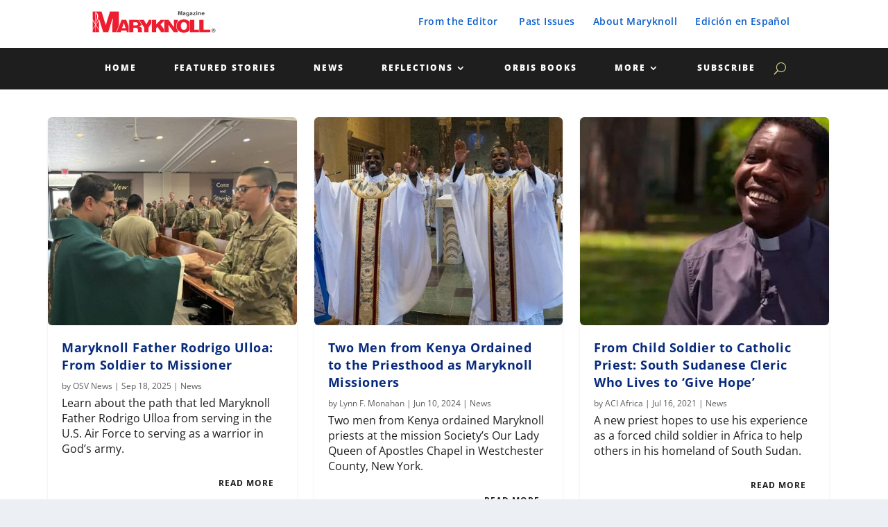

--- FILE ---
content_type: image/svg+xml
request_url: https://www.maryknollmagazine.org/wp-content/uploads/2020/04/Maryknoll-Logo-Magazine-2.svg
body_size: 3227
content:
<?xml version="1.0" encoding="UTF-8"?> <!-- Generator: Adobe Illustrator 24.1.0, SVG Export Plug-In . SVG Version: 6.00 Build 0) --> <svg xmlns="http://www.w3.org/2000/svg" xmlns:xlink="http://www.w3.org/1999/xlink" version="1.1" id="Layer_1" x="0px" y="0px" viewBox="0 0 317 89.3" style="enable-background:new 0 0 317 89.3;" xml:space="preserve"> <style type="text/css"> .st0{fill:#494A49;} .st1{fill:#ED1C2E;} .st2{fill:#FFFFFF;} </style> <g> <path class="st0" d="M226.3,21h3v9.9h-1.9v-6.7c0-0.2,0-0.5,0-0.8c0-0.3,0-0.6,0-0.8l-1.9,8.3h-2l-1.9-8.3c0,0.2,0,0.5,0,0.8 c0,0.3,0,0.6,0,0.8v6.7h-1.9V21h3l1.8,7.8L226.3,21z"></path> <path class="st0" d="M234.5,26.5c0.4,0,0.6-0.1,0.8-0.2c0.3-0.1,0.4-0.3,0.4-0.5c0-0.3-0.1-0.5-0.3-0.6s-0.5-0.2-0.9-0.2 c-0.5,0-0.8,0.1-1,0.3c-0.1,0.2-0.2,0.4-0.3,0.7h-1.8c0-0.6,0.2-1.2,0.5-1.6c0.5-0.6,1.4-1,2.6-1c0.8,0,1.5,0.2,2.1,0.5 c0.6,0.3,0.9,0.9,0.9,1.8v3.4c0,0.2,0,0.5,0,0.8c0,0.3,0.1,0.4,0.1,0.5c0.1,0.1,0.2,0.2,0.3,0.2v0.3h-2.1c-0.1-0.1-0.1-0.3-0.1-0.4 c0-0.1,0-0.3-0.1-0.4c-0.3,0.3-0.6,0.5-0.9,0.7c-0.4,0.2-0.9,0.4-1.4,0.4c-0.7,0-1.2-0.2-1.7-0.6c-0.4-0.4-0.7-0.9-0.7-1.6 c0-0.9,0.3-1.6,1-2c0.4-0.2,0.9-0.4,1.7-0.5L234.5,26.5z M235.7,27.4c-0.1,0.1-0.2,0.1-0.4,0.2c-0.1,0-0.3,0.1-0.5,0.1l-0.4,0.1 c-0.4,0.1-0.7,0.2-0.9,0.3c-0.3,0.2-0.5,0.4-0.5,0.8c0,0.3,0.1,0.6,0.3,0.7c0.2,0.1,0.4,0.2,0.7,0.2c0.4,0,0.8-0.1,1.2-0.4 c0.4-0.2,0.5-0.7,0.5-1.3V27.4z"></path> <path class="st0" d="M243.4,23.6c0.5,0.2,0.8,0.5,1.1,1.1v-1.1h1.9v6.9c0,0.9-0.2,1.7-0.5,2.1c-0.5,0.8-1.6,1.2-3.1,1.2 c-0.9,0-1.7-0.2-2.3-0.6c-0.6-0.4-0.9-0.9-1-1.6h2.1c0.1,0.2,0.1,0.4,0.3,0.5c0.2,0.2,0.6,0.3,1,0.3c0.7,0,1.2-0.2,1.4-0.7 c0.2-0.3,0.2-0.8,0.2-1.5v-0.5c-0.2,0.3-0.4,0.5-0.6,0.7c-0.4,0.3-0.9,0.4-1.5,0.4c-0.9,0-1.7-0.3-2.3-1c-0.6-0.7-0.8-1.6-0.8-2.7 c0-1.1,0.3-2,0.8-2.7c0.5-0.7,1.3-1.1,2.3-1.1C242.8,23.4,243.1,23.5,243.4,23.6z M244.1,28.8c0.3-0.3,0.5-0.9,0.5-1.6 c0-0.7-0.1-1.2-0.4-1.6c-0.3-0.4-0.7-0.5-1.2-0.5c-0.7,0-1.1,0.3-1.4,0.9c-0.1,0.3-0.2,0.7-0.2,1.2c0,0.4,0.1,0.8,0.2,1.1 c0.3,0.6,0.7,0.9,1.4,0.9C243.4,29.3,243.8,29.2,244.1,28.8z"></path> <path class="st0" d="M251.6,26.5c0.4,0,0.6-0.1,0.8-0.2c0.3-0.1,0.4-0.3,0.4-0.5c0-0.3-0.1-0.5-0.3-0.6S252,25,251.6,25 c-0.5,0-0.8,0.1-1,0.3c-0.1,0.2-0.2,0.4-0.3,0.7h-1.8c0-0.6,0.2-1.2,0.5-1.6c0.5-0.6,1.4-1,2.6-1c0.8,0,1.5,0.2,2.1,0.5 c0.6,0.3,0.9,0.9,0.9,1.8v3.4c0,0.2,0,0.5,0,0.8c0,0.3,0.1,0.4,0.1,0.5c0.1,0.1,0.2,0.2,0.3,0.2v0.3H253c-0.1-0.1-0.1-0.3-0.1-0.4 c0-0.1,0-0.3-0.1-0.4c-0.3,0.3-0.6,0.5-0.9,0.7c-0.4,0.2-0.9,0.4-1.4,0.4c-0.7,0-1.2-0.2-1.7-0.6c-0.4-0.4-0.7-0.9-0.7-1.6 c0-0.9,0.3-1.6,1-2c0.4-0.2,0.9-0.4,1.7-0.5L251.6,26.5z M252.8,27.4c-0.1,0.1-0.2,0.1-0.4,0.2c-0.1,0-0.3,0.1-0.5,0.1l-0.4,0.1 c-0.4,0.1-0.7,0.2-0.9,0.3c-0.3,0.2-0.5,0.4-0.5,0.8c0,0.3,0.1,0.6,0.3,0.7c0.2,0.1,0.4,0.2,0.7,0.2c0.4,0,0.8-0.1,1.2-0.4 c0.4-0.2,0.5-0.7,0.5-1.3V27.4z"></path> <path class="st0" d="M256.5,25.2v-1.6h5.8v1.6l-3.6,4.2h3.7v1.6h-6.2v-1.5l3.6-4.3H256.5z"></path> <path class="st0" d="M266.3,22.7h-1.9V21h1.9V22.7z M264.4,23.6h1.9v7.3h-1.9V23.6z"></path> <path class="st0" d="M274.6,24c0.5,0.4,0.7,1.1,0.7,2v4.9h-2v-4.5c0-0.4-0.1-0.7-0.2-0.9c-0.2-0.4-0.5-0.6-1.1-0.6 c-0.6,0-1.1,0.3-1.3,0.8c-0.1,0.3-0.2,0.7-0.2,1.1v4h-1.9v-7.3h1.9v1.1c0.2-0.4,0.5-0.6,0.7-0.8c0.4-0.3,0.9-0.4,1.5-0.4 C273.5,23.4,274.2,23.6,274.6,24z"></path> <path class="st0" d="M282.4,23.8c0.5,0.2,0.9,0.6,1.3,1.1c0.3,0.4,0.5,0.9,0.6,1.5c0.1,0.3,0.1,0.8,0.1,1.5H279 c0,0.7,0.3,1.2,0.8,1.5c0.3,0.2,0.6,0.3,1.1,0.3c0.4,0,0.8-0.1,1.1-0.3c0.1-0.1,0.3-0.3,0.4-0.5h2c-0.1,0.4-0.3,0.9-0.7,1.3 c-0.7,0.7-1.6,1.1-2.8,1.1c-1,0-1.8-0.3-2.6-0.9c-0.7-0.6-1.1-1.6-1.1-2.9c0-1.3,0.3-2.2,1-2.9c0.7-0.7,1.5-1,2.6-1 C281.4,23.4,281.9,23.5,282.4,23.8z M279.6,25.4c-0.3,0.3-0.4,0.7-0.5,1.1h3.3c0-0.5-0.2-0.9-0.5-1.2c-0.3-0.3-0.7-0.4-1.1-0.4 C280.2,25,279.9,25.1,279.6,25.4z"></path> </g> <g> <path class="st0" d="M309.9,72.6c-1,0.9-2.1,1.4-3.5,1.4c-1.4,0-2.6-0.5-3.5-1.4s-1.4-2.1-1.4-3.5c0-1.4,0.5-2.6,1.5-3.6 c1-0.9,2.1-1.3,3.4-1.3c1.4,0,2.5,0.5,3.5,1.5c1,1,1.5,2.1,1.5,3.5C311.4,70.4,310.9,71.6,309.9,72.6z M303.5,66.1 c-0.8,0.8-1.2,1.8-1.2,2.9c0,1.1,0.4,2.1,1.2,2.9c0.8,0.8,1.8,1.2,2.9,1.2c1.1,0,2.1-0.4,2.9-1.2c0.8-0.8,1.2-1.8,1.2-2.9 c0-1.1-0.4-2.1-1.2-2.9c-0.8-0.8-1.8-1.2-2.9-1.2C305.3,64.9,304.3,65.3,303.5,66.1z M304.3,71.8v-5.5c0.3,0,0.8,0,1.5,0 c0.7,0,1.1,0,1.1,0c0.4,0,0.8,0.1,1.1,0.3c0.5,0.3,0.7,0.7,0.7,1.3c0,0.5-0.1,0.8-0.4,1c-0.3,0.2-0.6,0.3-1,0.4 c0.3,0.1,0.6,0.2,0.8,0.3c0.3,0.3,0.5,0.7,0.5,1.2v0.5c0,0.1,0,0.1,0,0.2c0,0.1,0,0.1,0,0.2l0.1,0.2h-1.4c0-0.2-0.1-0.4-0.1-0.8 c0-0.3,0-0.6-0.1-0.7c-0.1-0.2-0.2-0.3-0.4-0.4c-0.1,0-0.3-0.1-0.5-0.1l-0.3,0h-0.3v1.9H304.3z M306.9,67.4 c-0.2-0.1-0.5-0.1-0.8-0.1h-0.3v1.6h0.6c0.3,0,0.6-0.1,0.8-0.2c0.2-0.1,0.3-0.4,0.3-0.7C307.3,67.7,307.2,67.5,306.9,67.4z"></path> </g> <g> <g> <path class="st1" d="M8.8,74V21.4h22.7l10.1,32.8l10.1-32.8h22.7V74H57.6V57.9l0.2-8.2l1-9.5h-0.2L48.2,74H35.1L24.7,40.2h-0.2 l0.8,7.8l0.4,8.2V74H8.8z"></path> <path class="st2" d="M75,74.5H57.1V57.9l0.2-8.2L58,44l-9.4,30.5H34.8l-9.4-30.4l0.4,3.9l0.4,8.2l0,18.3H8.3V20.9h23.5l9.8,31.7 l9.8-31.7H75V74.5z M58.1,73.6h16V21.8H52.1L41.7,55.8L31.2,21.8H9.3v51.7h16V56.2L24.9,48L24,39.8h1l10.4,33.8h12.4l10.4-33.8h1 l-1,10l-0.2,8.2V73.6z"></path> </g> </g> <g> <polygon class="st2" points="15.9,23.7 17.3,25.5 16.9,73.7 16.2,70.7 "></polygon> <polygon class="st2" points="24.6,42.1 24.4,44.8 8.9,68 9.4,65.6 "></polygon> <polygon class="st2" points="9,40.8 25.2,67.2 25.6,69.2 9,44.2 "></polygon> <g> <path class="st2" d="M14.4,21.6c0,0,1.4,1.2,1.5,1.4c0.1,0.2,0.6,0.6,0.8,0.9c0.2,0.3,0.8,1,1.2,1.7c0.3,0.7,0.8,1.5,1,2.1 c0.2,0.6,0.4,1,0.6,1.5c0.2,0.5,0.1,0.3,0.3,0.9c0.2,0.6,0.2,0.8,0.4,1.6c0.1,0.8,0.2,0.8,0.2,1.3c0,0.5,0.1,0.8,0,1.5 c0,0.6,0,1.7-0.1,2.3c0,0-0.1,0.6-0.2,1.4c-0.1,0.9-0.2,1.6-0.4,2.2c-0.2,0.6-0.5,2.1-0.7,2.7c-0.2,0.6-0.3,1-0.6,1.7 c-0.3,0.8-0.7,1.9-0.9,2.4c-0.2,0.4,0.1,0.2,0.4-0.1c0.3-0.4,0.7-0.6,1.1-1.2c0.4-0.6,1.1-1.7,1.4-2.2c0.3-0.5,0.2-0.5,0.6-1.5 c0.4-0.9,0.8-1.9,1-2.6c0.2-0.7,0.4-1.6,0.6-2.3c0.1-0.7,0.2-0.9,0.3-2c0.1-1.1,0.1-1.8,0-2.7c-0.1-0.9-0.2-1.5-0.4-2.3 c-0.2-0.8-0.3-1.2-0.7-1.9c-0.3-0.7-0.5-1.1-0.9-1.7c-0.4-0.5-0.8-1.1-1.2-1.5c-0.3-0.4-1-1.1-1.3-1.4c-0.3-0.3-0.9-0.7-1.3-1 c-0.4-0.3-0.9-0.6-1.2-0.8c-0.4-0.1-0.6-0.2-0.9-0.3c-0.3-0.1-0.3-0.1-0.5-0.2C14.5,21.5,14.4,21.6,14.4,21.6z"></path> </g> </g> <g> <path class="st1" d="M67.6,74.1l12.7-32.2h11.8l12.7,32.2H93.3l-1.4-4.2H80.3L79,74.1H67.6z M86.1,51.6l-3.6,11.5h7.3L86.1,51.6z"></path> <path class="st2" d="M105.6,74.6H92.9l-1.4-4.2H80.7l-1.3,4.2H66.8L80,41.4h12.5L105.6,74.6z M93.7,73.5h10.4L91.8,42.4H80.7 L68.4,73.5h10.2l1.3-4.2h12.4L93.7,73.5z M90.6,63.6h-8.8l4.3-13.8L90.6,63.6z M83.2,62.6h5.9l-3-9.3L83.2,62.6z"></path> </g> <g> <path class="st1" d="M110.2,62.9v11.2H98.6V41.9h16.8c11.8,0,15.7,2.9,15.7,9.2c0,3.7-1.8,6.8-6,7.9c3.7,1.3,6,2.1,6,8.5 c0,4.2-0.1,5.6,1.2,5.6v1h-11.8c-0.3-0.7-0.6-2.8-0.6-5.6c0-4.2-0.8-5.6-6.2-5.6H110.2z M110.2,55.8h4.6c3.6,0,5.5-0.8,5.5-3 c0-2.3-2-3.4-4.7-3.4h-5.4V55.8z"></path> <path class="st2" d="M132.9,74.6h-12.7l-0.1-0.3c-0.4-0.9-0.6-3.2-0.6-5.8c0-3.8-0.4-5.1-5.7-5.1h-3v11.2H98V41.4h17.3 c11.5,0,16.3,2.8,16.3,9.7c0,3.8-1.8,6.5-4.9,7.9c2.9,1.1,4.9,2.6,4.9,8.5l0,1.1c0,2.1,0,3.5,0.3,3.9c0,0,0.1,0.1,0.4,0.1h0.5V74.6 z M120.9,73.5l10.9,0c-0.2-0.1-0.4-0.2-0.6-0.3c-0.7-0.7-0.7-1.9-0.6-4.6l0-1.1c0-6.2-2-6.8-5.7-8l-1.7-0.6l1.7-0.4 c4.8-1.2,5.6-5.1,5.6-7.4c0-5.2-2.6-8.6-15.2-8.6H99.1v31.1h10.6V62.3h4.1c5.7,0,6.7,1.6,6.7,6.1C120.5,70.9,120.7,72.7,120.9,73.5 z M114.8,56.3h-5.1v-7.4h5.9c3.3,0,5.2,1.5,5.2,3.9C120.8,56,117.4,56.3,114.8,56.3z M110.7,55.3h4.1c4.4,0,5-1.3,5-2.5 c0-2.6-2.9-2.8-4.2-2.8h-4.9V55.3z"></path> </g> <g> <path class="st1" d="M147.2,74.1h-11.6V62.4l-13.2-20.5h13l6.1,10.9l6.1-10.9h12.8l-13.2,20.3V74.1z"></path> <path class="st2" d="M147.8,74.6h-12.7V62.5l-13.7-21.1h14.3l5.8,10.4l5.8-10.4h14.1l-13.7,21V74.6z M136.1,73.5h10.6V62l12.8-19.6 h-11.5l-6.4,11.5l-6.4-11.5h-11.8l12.8,19.8V73.5z"></path> </g> <g> <path class="st1" d="M154.4,41.9h11.6v10.4l10.2-10.4h13.7L177,54l14.3,20.1h-14l-8.5-12.8l-2.8,2.6v10.2h-11.6V41.9z"></path> <path class="st2" d="M192.3,74.6h-15.3l-8.3-12.5l-2.1,2.1v10.5h-12.7V41.4h12.7V51l9.5-9.7h15.2l-13.6,12.7L192.3,74.6z M177.7,73.5h12.7l-14-19.6l12.3-11.5h-12.1l-11,11.2V42.4H155v31.1h10.6v-9.9l3.4-3.2L177.7,73.5z"></path> </g> <g> <path class="st1" d="M208.9,59.5l-0.4-7.3V41.9h11.1v32.2h-10.9l-12.7-17.5l0.4,7.3v10.2h-11.1V41.9h10.9L208.9,59.5z"></path> <path class="st2" d="M220.2,74.6h-11.7l-11.8-16.3l0.3,5.5l0,10.7h-12.2V41.4h11.7l11.8,16.3l-0.3-5.5l0-10.8h12.2V74.6z M209,73.5 h10.1V42.4H209v9.7l0.6,9.1L196,42.4h-10.1v31.1H196v-9.7l-0.5-9.1L209,73.5z"></path> </g> <g> <path class="st1" d="M252.3,57.8c0,11-8.1,17.1-18.6,17.1c-11.1,0-18.6-6.3-18.6-17.2c0-10.1,7.5-16.7,18.6-16.7 C246.4,41,252.3,49.3,252.3,57.8z M226.7,57.8c0,4.1,1.4,9.3,7,9.3c5,0,7-3.9,7-9.3c0-4.4-2-9-7.1-8.9 C228.3,48.9,226.7,53.7,226.7,57.8z"></path> <path class="st2" d="M233.7,75.4c-11.8,0-19.1-6.8-19.1-17.7c0-10.3,7.7-17.2,19.1-17.2c13.2,0,19.2,8.7,19.2,17.3 C252.8,68.4,245.1,75.4,233.7,75.4z M233.7,41.6c-10.8,0-18.1,6.5-18.1,16.1c0,10.3,6.9,16.7,18.1,16.7c11,0,18.1-6.5,18.1-16.6 C251.8,49.7,246.2,41.6,233.7,41.6z M233.7,67.6c-6.7,0-7.5-6.8-7.5-9.8c0-4.6,1.9-9.4,7.4-9.4c2-0.1,3.7,0.6,5,1.8 c1.7,1.7,2.7,4.4,2.7,7.6C241.2,64.1,238.5,67.6,233.7,67.6z M233.8,49.4c-0.1,0-0.1,0-0.2,0c-5.9,0-6.3,6.4-6.3,8.4 c0,2.6,0.6,8.7,6.4,8.7c5.4,0,6.5-4.7,6.5-8.7c0-2.9-0.9-5.4-2.4-6.8C236.8,50,235.4,49.4,233.8,49.4z"></path> </g> <g> <path class="st1" d="M248.1,74.1V41.9h11.6v24.7h16v7.5H248.1z"></path> <path class="st2" d="M276.3,74.6h-28.7V41.4h12.7V66h16V74.6z M248.7,73.5h26.6v-6.5h-16V42.4h-10.6V73.5z"></path> </g> <g> <path class="st1" d="M271.2,74.1V41.9h11.6v24.7h16v7.5H271.2z"></path> <path class="st2" d="M299.3,74.6h-28.7V41.4h12.7V66h16V74.6z M271.7,73.5h26.6v-6.5h-16V42.4h-10.6V73.5z"></path> </g> </svg> 